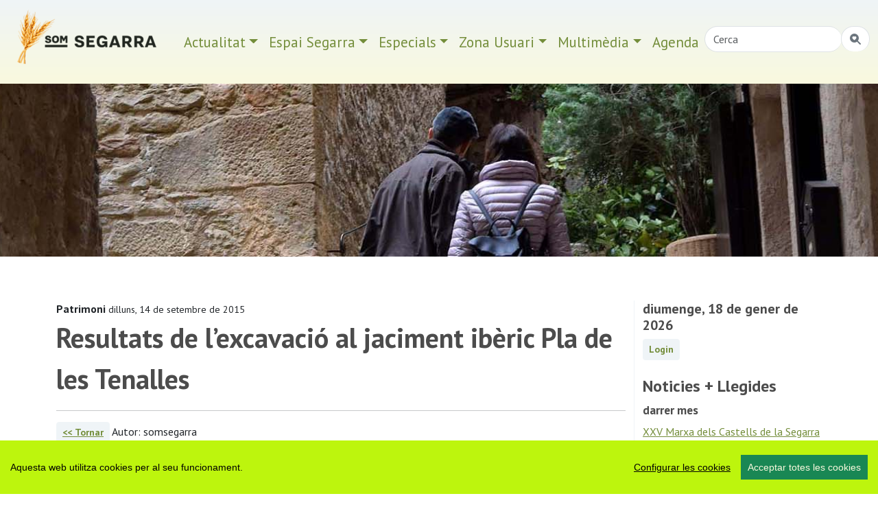

--- FILE ---
content_type: text/html; charset=UTF-8
request_url: https://www.somsegarra.cat/patrimoni/noticia/3062/resultats-de-lexcavacio-al-jaciment-iberic-pla-de-les-tenalles
body_size: 12857
content:
 

<!DOCTYPE html>
<html lang="ca"><head>
		<!-- Global site tag (gtag.js) - Google Analytics -->
<script async src="https://www.googletagmanager.com/gtag/js?id=G-33QQFPSKX6"></script>
<script>
  window.dataLayer = window.dataLayer || [];
  function gtag(){dataLayer.push(arguments);}
  gtag('js', new Date());

  gtag('config', 'G-33QQFPSKX6');
</script>
        <meta charset="utf-8" />
        <meta http-equiv="X-UA-Compatible" content="IE=edge,chrome=1">
        <meta name="viewport" content="width=device-width, initial-scale=1, shrink-to-fit=no">
        
        <meta name="apple-mobile-web-app-capable" content="yes" />
        <meta name="apple-mobile-web-app-status-bar-style" content="black" />
        
        <meta name="mobile-web-app-capable" content="yes">
        <meta name="apple-mobile-web-app-title" content="som Segarra">
        <link rel="apple-touch-icon" href="https://www.somsegarra.cat/icon/apple-touch-icon-iphone.png">
<link rel="apple-touch-icon" sizes="76x76" href="https://www.somsegarra.cat/icon/touch-icon-ipad.png">
<link rel="apple-touch-icon" sizes="120x120" href="https://www.somsegarra.cat/icon/touch-icon-iphone-retina.png">
<link rel="apple-touch-icon" sizes="152x152" href="https://www.somsegarra.cat/icon/touch-icon-ipad-retina.png">
<link href="https://www.somsegarra.cat/icon/apple-touch-icon-precomposed.png" rel="apple-touch-icon-precomposed">
<link rel="icon" href="https://www.somsegarra.cat/favicon.png">

<!--<link rel="canonical" href="https://www.somsegarra.cat/patrimoni/noticia/3062/resultats-de-lexcavacio-al-jaciment-iberic-pla-de-les-tenalles"/>-->

<link rel="canonical" href="https://www.somsegarra.cat/patrimoni/noticia/3062/resultats-de-lexcavacio-al-jaciment-iberic-pla-de-les-tenalles"/>		
		
<title>Resultats de l’excavació al jaciment ibèric Pla de les Tenalles  | som Segarra</title>
<meta name="keywords" content="Patrimoni, arqueologia, ibèric, pla de les tenalles, la móra " />
<meta name="description" content="Entre els dies 13 i 26 de juliol es va dur a terme el II Camp de treball d’arqueologia inclusiva que va comptar amb la participació de 23 joves ... ." />
<link rel="alternate" type="application/rss+xml" title="som Segarra Feed" href="https://www.somsegarra.cat/rss/rss.php" />

<meta name="robots" content="index,follow" />
		<link href="https://cdn.jsdelivr.net/npm/bootstrap@5.3.2/dist/css/bootstrap.min.css" rel="stylesheet" integrity="sha384-T3c6CoIi6uLrA9TneNEoa7RxnatzjcDSCmG1MXxSR1GAsXEV/Dwwykc2MPK8M2HN" crossorigin="anonymous">
	<link rel="stylesheet" href="https://cdn.jsdelivr.net/npm/bootstrap-icons@1.13.1/font/bootstrap-icons.css">
	<link rel="stylesheet" href="https://cdn.datatables.net/1.13.8/css/jquery.dataTables.min.css">
<link rel="stylesheet" href="https://cdn.datatables.net/buttons/2.4.2/css/buttons.dataTables.min.css">

	
	<!--<link href="https://cdnjs.cloudflare.com/ajax/libs/datatables/1.10.21/css/dataTables.bootstrap4.min.css" rel="stylesheet">
	
<link rel="stylesheet" href="https://cdn.jsdelivr.net/npm/datatables.net-bs5@1.13.6/css/dataTables.bootstrap5.min.css">
-->
	
<link href='https://fonts.googleapis.com/css?family=PT+Sans:400italic,700,700italic,400&display=swap' rel='stylesheet' type='text/css'/>
<!--<link rel="stylesheet" href="https://www.comunicacio.net/comuns/fancybox335/jquery.fancybox.css"  />-->
	<link rel="stylesheet" href="https://cdn.jsdelivr.net/npm/@fancyapps/ui/dist/fancybox.css" />
<meta property="twitter:card" content="summary_large_image" /><meta property="fb:app_id" content="1487241788166912" />
  <meta name="twitter:site" content="@somsegarra" />
  
<meta property="og:title" content="Resultats de l’excavació al jaciment ibèric Pla de les Tenalles" />
	<meta property="og:url" content="https://www.somsegarra.cat/patrimoni/noticia/3062/resultats-de-lexcavacio-al-jaciment-iberic-pla-de-les-tenalles" />

<meta property="og:description" content="Entre els dies 13 i 26 de juliol es va dur a terme el II Camp de treball d’arqueologia inclusiva que va comptar amb la participació de 23 joves ... ." />
	<meta property="twitter:image" content="https://www.somsegarra.cat/images/fotos/original/1442227955.jpg" /><meta property="og:image" content="https://www.somsegarra.cat/images/fotos/original/1442227955.jpg" /><meta property="og:type" content="article" />
<style type="text/css">
html, body {
    height: 100%;
}
	/* El contenidor principal (el que te .centre) ha d'ocupar l'espai restant */
.main-content {
    min-height: calc(100vh - 200px); /* Ajustable segons alçada del footer */
}
body {
  font-family: 'PT Sans', sans-serif;
  font-weight: 400; 
  /*margin-bottom: 60px;
  background:#E0E3E5;*/
}
strong,
.text-strong {
  font-weight: 700; 
}
.lead {
  font-weight: 700;
  color: #4C4C4C;  
}
.etiqueta {
    border-radius: 10px 10px 10px 10px;
    /* color: #FFFFFF; */
    display: inline-block;
    margin: 5px 5px 0 0;
    padding: 3px 10px;
    text-transform: lowercase;
    background-color: #FAFAFA;
}
.text-light {
  font-weight: 300; 
}
h1 { line-height: 1.5;
font-weight: 700;
color: #4C4C4C; 
}
.h2, h2 {
    font-size: 1.75rem;
	font-weight: 700;
	margin-top:0.5em;
	color: #4C4C4C; 
}

.h3, h3 {
    font-size: 1.5rem;
	font-weight: 700;
	color: #4C4C4C; 
}
.h4, h4 {
    font-size: 1.25rem;
	color: #4C4C4C; 
}
.h5, h5 {
    font-size: 1.5rem;
	font-weight: 600;
	color: #4C4C4C;  
}
h3, h4, h5 {
    font-weight: 600;
}

.navbar  {
   
    font-size: 1.3rem;
    
} 
.navbar-collapse {
	/*background-color: #d15450;*/
}
.navbar-dark .navbar-nav .nav-link {
    /*color: rgba(255,255,255,1);
	color:#3f9edd;*/
	color: #738d3a;
}
.navbar-dark .navbar-nav .nav-link:focus, .navbar-dark .navbar-nav .nav-link:hover {
    color: #000000 !important;
}
a {
    color: #738d3a;
}
a:hover {
    color: #4C4C4C; 
	text-decoration:none;
}
.btn-info {
	font-weight: 600;
    color: #738d3a;
    background-color: #eff4f7;
    border-color: #eff4f7;
}
.btn-info:hover {
    color: #000;
    background-color: #eff4f7;
    border-color: #eff4f7;
}
.btn-outline-primary {
    color: #F9F9DE;
    background-color: transparent;
    background-image: none;
    border-color: #eff4f7;
	background-color: #eff4f7;
}
.btn-outline-primary:hover {
color: #738d3a;
background-color: #fff;
border-color: #eff4f7;
}
.navbar-collapse ul li a:hover, .navbar-collapse ul li a:active { color:red; }
header {
background: #eff4f7; /* Old browsers */
background: -moz-linear-gradient(top, #eff4f7 0%, #f9f9de 100%); /* FF3.6-15 */
background: -webkit-linear-gradient(top, #eff4f7 0%,#f9f9de 100%); /* Chrome10-25,Safari5.1-6 */
background: linear-gradient(to bottom, #eff4f7 0%,#f9f9de 100%); /* W3C, IE10+, FF16+, Chrome26+, Opera12+, Safari7+ */
filter: progid:DXImageTransform.Microsoft.gradient( startColorstr='#eff4f7', endColorstr='#f9f9de',GradientType=0 ); /* IE6-9 */
  
}
.header2 {
	display: block;
	/*margin-top:7.5em;*/
	
height: 35vh;

  background-repeat: no-repeat;
 background-position: center center;
    
	background-size: cover;
	-webkit-background-size: cover;
    -moz-background-size:cover;
    -o-background-size:cover;
	background-image:url('/images/top2/48.jpg');	}
.separa {
margin-top: 16em;
}
.fons {
	max-width: 98%;
	
	margin: 1% 1%;
	height:4em;
	text-align:center;
	border-bottom: 1px solid gray;
	}
.vl {
    border-right: 1px solid #eff4f7;
    /*height: 500px;*/
}


	
	.centre {
    margin-top: 4em; /* Desktop per defecte */
    padding-bottom: 3rem !important;
}

/* Mobile */
@media (max-width: 768px) {
    .centre {
        margin-top: 2em;
    }
}
	.carousel-inner {
    max-height: 600px;
    overflow: hidden;
}

@media (max-width: 768px) {
    .carousel-inner {
        max-height: 250px;
    }
}

.carousel-inner img {
    width: 100%;
    height: 100%;
    object-fit: cover;
}

/* Desktop: la imatge és 10vw d’alçada */
.card-img-top {
    width: 100%;
    height: 10vw;
    object-fit: cover;
}

/* Mobile: pots deixar-la auto o ajustar-la */
@media (max-width: 768px) {
    .card-img-top {
        height: 30vw; /* o auto, depèn del teu disseny */
    }
}
.card {
    border: 0px solid rgba(0,0,0,.125);
}
	.carousel-caption {
    top: 26em;
    bottom: auto;
}
	@media (max-width: 768px) {
    .carousel-caption {
        top: 6em;
    }
}
/*.footer {
   
    bottom: 0;
    width: 100%;
    height: auto;
	 
background: -moz-linear-gradient(top, #eff4f7 0%, #f9f9de 100%); 
background: -webkit-linear-gradient(top, #eff4f7 0%,#f9f9de 100%); 
background: linear-gradient(to bottom, #eff4f7 0%,#f9f9de 100%); 
filter: progid:DXImageTransform.Microsoft.gradient( startColorstr='#eff4f7', endColorstr='#f9f9de',GradientType=0 ); 
}*/
	.footer {
    width: 100%;
    background: linear-gradient(to bottom, #e0e3e5 0%, #d15450 100%);
    padding: 2rem 0;
}

/* Al mòbil més compacte */
@media (max-width: 768px) {
    .footer {
        padding: 1rem 0;
    }
    .footer .container {
        padding-top: 0 !important;
        padding-bottom: 0 !important;
    }
}
.navbar-toggler {
    /*color: rgba(32, 35, 0, 0.9);*/
	background: rgba(32, 35, 0, 0.9);
}

/*datatables*/
.page-link {
    color: #e68f44;
  
}
.page-item.active .page-link {
    color: #000;
    background-color: #eff4f7;
    border-color: #eff4f7;
}

div#cookieChoiceInfo {
	background-color: #1C1C1C !important;
	color: #78797C;
	text-shadow: 1px 1px 1px #ccc;
	font-size: 14px;
	font-family: sans-serif;
}
#cookieChoiceInfo > a:nth-child(2),a#cookieChoiceDismiss {
color:#DBA901;
text-shadow:1px 1px 1px #ccc;
padding:3px 12px;
text-decoration:none;
border-radius:8px;
font-family:sans-serif;
font-size:14px;
font-weight:bold;}
#cookieChoiceInfo > a:nth-child(2):hover, a#cookieChoiceDismiss:hover {
color:#000;
}

 /*   .shares {
        padding: 0.5em 0;
        text-align: left;
        margin-bottom: 1em;
    }

    .shares ul {
        list-style: none;
        padding: 0;
        margin: 0;
        display: flex;
        flex-wrap: wrap;
        justify-content: flex-start;
        gap: 1em;
    }

    .shares li {
        font-size: 1.5em;
    }

    .shares a {
        color: inherit;
        text-decoration: none;
    }

    .shares a:hover {
        color: #007bff;
    }*/
    </style>

</head>
<body>
	<div id="fb-root"></div>
	<script async defer crossorigin="anonymous" src="https://connect.facebook.net/ca_ES/sdk.js#xfbml=1&version=v22.0&appId=680188302171875"></script>
<!-- <main>-->
<header class="navbar navbar-expand-md navbar-dark bd-navbar sticky-top">
 
 <div class="container-fluid">

 <a class="navbar-brand" href="https://www.somsegarra.cat/">
      <img src="https://www.somsegarra.cat/images/logo_som_segarra_21.png" alt="Som Segarra" width="230"  title="Som Segarra"  border="0"    /> 
      </a> 
 <nav class="navbar navbar-toggleable-md">
	 <button class="navbar-toggler " type="button" data-bs-toggle="collapse" data-bs-target="#navbarNav" aria-controls="navbarNav" aria-expanded="false" aria-label="Toggle navigation">
      <span class="navbar-toggler-icon"></span> <!--<i class="bi bi-three-dots-vertical  clar "></i>-->
    </button>
	
	 <div class="collapse navbar-collapse" id="navbarNav">
		<ul class="nav navbar-nav ml-auto">
     <li class="nav-item dropdown">
		 <a class="nav-link dropdown-toggle" href="#"  role="button" data-bs-toggle="dropdown" aria-expanded="false">Actualitat</a>
       <ul class="dropdown-menu"> 
		            <li><a class="dropdown-item"  href="https://www.somsegarra.cat/societat/">Societat</a></li>
                     <li><a class="dropdown-item"  href="https://www.somsegarra.cat/cultura/">Cultura</a></li>
                     <li><a class="dropdown-item"  href="https://www.somsegarra.cat/festes/">Festes</a></li>
                     <li><a class="dropdown-item"  href="https://www.somsegarra.cat/turisme/">Turisme</a></li>
                     <li><a class="dropdown-item"  href="https://www.somsegarra.cat/politica/">Polí­tica</a></li>
                     <li><a class="dropdown-item"  href="https://www.somsegarra.cat/economia/">Economia</a></li>
                     <li><a class="dropdown-item"  href="https://www.somsegarra.cat/medi-ambient/">Medi ambient</a></li>
                     <li><a class="dropdown-item"  href="https://www.somsegarra.cat/agricultura/">Agricultura</a></li>
            		</ul>
 </li> 
			<li class="nav-item dropdown">
		 <a class="nav-link dropdown-toggle" href="#" id="dropdown01" role="button" data-bs-toggle="dropdown" aria-expanded="false">Espai Segarra</a>
       <ul class="dropdown-menu" aria-labelledby="dropdown01"> 
		            <li><a class="dropdown-item"  href="https://www.somsegarra.cat/patrimoni/">Patrimoni</a></li>
                     <li><a class="dropdown-item"  href="https://www.somsegarra.cat/personatges/">Personatges</a></li>
                     <li><a class="dropdown-item"  href="https://www.somsegarra.cat/flora/">Flora</a></li>
                     <li><a class="dropdown-item"  href="https://www.somsegarra.cat/els-bolets/">Els bolets</a></li>
                     <li><a class="dropdown-item"  href="https://www.somsegarra.cat/rutes/">Rutes</a></li>
            			</ul>
</li>  
			<li class="nav-item dropdown">
		 <a class="nav-link dropdown-toggle" href="#" id="dropdown02" role="button" data-bs-toggle="dropdown" aria-expanded="false">Especials</a>
       <ul class="dropdown-menu" aria-labelledby="dropdown02"> 
		            <li><a class="dropdown-item" href="https://www.somsegarra.cat/actualitat/especial/coronavirus">coronavirus</a></li>
           <li><a class="dropdown-item" href="https://www.somsegarra.cat/actualitat/especial/renovables">renovables</a></li> <li><a class="dropdown-item" href="https://www.somsegarra.cat/actualitat/especial/salvemsikarra">salvemsikarra</a></li>
		   <li><a class="dropdown-item" href="https://www.somsegarra.cat/actualitat/especial/fractura+hidràulica">fractura hidràulica</a></li> <li><a class="dropdown-item" href="https://www.somsegarra.cat/actualitat/especial/viatge+a+la+segarra">viatge a la segarra</a></li>  
		</ul>
 </li>   
    <li class="nav-item dropdown">
		 <a class="nav-link dropdown-toggle" href="#" id="dropdown03" role="button" data-bs-toggle="dropdown" aria-expanded="false">Zona Usuari</a>
       <ul class="dropdown-menu" aria-labelledby="dropdown03"> 
		  
         <li><a class="dropdown-item" href="https://www.somsegarra.cat/agenda/">Participa</a></li>
           <li><a class="dropdown-item" href="https://www.somsegarra.cat/compartir/">Comparteix</a></li> 
		   <li><a class="dropdown-item" href="https://www.somsegarra.cat/contactar/">Contactar</a></li>
		   <li><a class="dropdown-item" href="https://www.somsegarra.cat/opinions/">Opinió</a></li> <li><a class="dropdown-item" href="https://www.somsegarra.cat/xarxes/">Xarxes</a></li> 
		   <li><a class="dropdown-item" href="https://www.somsegarra.cat/links/">Enllaços</a></li> 
		   <li><a class="dropdown-item" href="https://www.somsegarra.cat/mapa/">Mapa web</a></li> 
		</ul>
 </li>         
  <li class="nav-item dropdown">
		 <a class="nav-link dropdown-toggle" href="#" id="dropdown04" role="button" data-bs-toggle="dropdown" aria-expanded="false">Multimèdia</a>
       <ul class="dropdown-menu" aria-labelledby="dropdown04"> 
		  
         <li><a class="dropdown-item" href="https://www.somsegarra.cat/albums/">Fotos</a></li>
           <li><a class="dropdown-item" href="https://www.somsegarra.cat/videos/">Vídeos</a></li> 
		   
		</ul>
 </li><!--<li class="nav-item">
			<li><a class="nav-link" href="https://www.somsegarra.cat/contactar/">Contactar</a></li></li>-->
		 <li class="nav-item">
			<li><a class="nav-link" href="https://www.somsegarra.cat/calendari/">Agenda</a></li></li>
                
<li class="nav-item"><form id="frmc" name="frmc" method="post" >
	<div class="input-group">
<input class="form-control border-end-0 border rounded-pill" id="formValueId" type="text" placeholder="Cerca">
<span class="input-group-append"><button class="btn btn-outline-secondary bg-white border-bottom-0 border rounded-pill ms-n5" type="button" title="cercar"><i class="bi bi-search-heart-fill" id="myButton"></i></button>
 </span>
            </div>
</form> </li>
 </ul>
  
   </div>   
   </nav>
   </div> 
   </header>
<div class="header2"></div>
<div class="main-content">
	<div class="container centre">
<div class="row">
<div class="col-lg-9 vl">
<strong>Patrimoni </strong>

<small>dilluns, 14 de setembre de 2015 </small>



<h1>Resultats de l’excavació al jaciment ibèric Pla de les Tenalles</h1>

<hr />
<button type="button" class="btn btn-info btn-sm"><a href="javascript:history.go(-1)" title="Endarrera">&lt;&lt; Tornar</a></button>
Autor: somsegarra
           <hr />



<p class="lead">Entre els dies 13 i 26 de juliol es va dur a terme el II Camp de treball d’arqueologia inclusiva que va comptar amb la participació de 23 joves </p>
<a  href="https://www.somsegarra.cat/images/fotos/original/1442227955.jpg"  data-fancybox="gallery" data-caption="Set joves de l’Associació Alba van participar a l’excavació al jaciment ibèric Pla de les Tenalles Foto: Associació Alba - ">
<img data-src="https://www.somsegarra.cat/images/fotos/gran/1442227955.jpg" class="img-fluid lazyload" alt="Set joves de l’Associació Alba van participar a l’excavació al jaciment ibèric Pla de les Tenalles"  align="top" /><div style="color: #666666;font-size: 11px;height: auto;padding: 5px;position: relative;width:90%;">Set joves de l’Associació Alba van participar a l’excavació al jaciment ibèric Pla de les Tenalles  Foto: Associació Alba</div></a><br />
 <p>Entre els dies 13 i 26 de juliol es va dur a terme el II Camp de treball d’arqueologia inclusiva al jaciment ibèric del Pla de les Tenalles, situat a la població de La Móra dins el municipi de Granyanella, dirigit a joves d’entre 14 i 18 anys. És la segona edició d’aquesta iniciativa si bé és la primera ocasió que s’ha obert a joves d’arreu de l’Estat espanyol, en total 23. <br><br>El projecte, impulsat des de la Direcció General de Joventut de la Generalitat de Catalunya, té el doble objectiu de promocionar el patrimoni cultural de l’entorn i alhora la inclusió de les persones amb capacitats diferents. Els arqueòlegs del <a href='http://museutarrega.cat'>Museu Comarcal de l’Urgell</a>, equipament de la <a href='http://www.tarrega.cat/'>Regidoria de Cultura de Tàrrega</a>, van ser els encarregats d’organitzar la tasca tècnica al jaciment de la vall de l’Ondara amb la col·laboració dels monitors de Quàlia, servei de projectes educatius de l’<a href='http://aalba.cat'>Associació Alba</a>. <br><br><h2>Resultats</h2><br>Els objectius des del vessant arqueològic per aquesta campanya eren bàsicament dos: comprovar l’existència d’estructures defensives i unir les diferents cates que al llarg dels anys s’havien realitzat al jaciment amb la intenció de poder tenir una visió general de l’urbanisme del poblat.<br><br>Per tal de poder confirmar o descartar la presència de muralla o estructures defensives, es va seguir el carrer fins el seu extrem est, on va aparèixer una estructura que podria ser o bé un angle del perímetre murallat de l’assentament o un angle d’una torre d’una amplada excepcional situada en un extrem de l’assentament, en el seu punt més vulnerable. Aquesta estructura defensiva consta d’un braç curt, amb orientació est-oest, de quasi quatre metres de llargada per 2 metres d’amplada; el braç llarg, orientat nord-sud, amb una llargada aproximada de 8 metres i més d’un metre d’amplada.<br><br>La superfície i traçat original d’aquesta estructura no ens ha arribat fins els nostres dies degut a les tasques agrícoles i al retall que va patir el tossal als anys 80, un abancalament que va suposar la pèrdua de part del jaciment, sobretot en el seu vessant sud, est i oest.<br><br>Pel que fa a l’urbanisme entorn la plaça, on conflueixen els dos carrers documentats fins el moment, un cop retirat l’estrat superficial del sector situat entre la casa 4 (Zona 5 Sector 1) i l’estructura situada a l’oest de la casa 2, apareix un mur corregut situat al sud de la plaça. La funcionalitat d’aquest mur ens és desconeguda, sent necessària l’excavació en extensió.<br><br>D’altra banda també s’ha procedit a excavar i dibuixar les estructures que en les campanyes anteriors es van deixar al descobert. La metodologia de les campanyes fetes als anys 79 i primers 80 seguien el mètode Wheeleer, actualment desfassat.<br><br>Aquest any s’està acabant d’excavar la casa 4 (Zona 5, Sector 1). Aquest sector tot i haver estat en bona part excavat a principis dels vuitanta amb una metodologia antiga, encara conservava part de l’estratigrafia. Cal destacar que es conservaven, tot i que de manera molt residual, les restes de dos paviments, un damunt de l’altre i les seves preparacions.<br><br>En l’angle nord-est d’aquest sector s’ha documentat una llar. Aquesta és una llar lenticular, i per la potència que sembla que té i l’aspecte que presenta l’argila on es fa el foc com el de les pedres que sembla que el protegeixen, no sembla que sigui un punt de foc habitual.<br><br>En aquest sector també s’ha posat al descobert el mur mitjaner. La part posterior de la casa, coberta per les terreres d’excavacions antigues sembla que podria ser un espai que no ha estat excavat.<br><br><h2>7 membres de l’Associació Alba participen al projecte inclusiu</h2><br>Dels 23 joves, una setena són membres de l’Associació Alba, entitat dedicada a la integració social. Durant el camp de treball, els participants van delimitar el jaciment cercant les restes de cases d’ús domèstic de l’ibèric tardà. Així, coneixen la disciplina arqueològica, les tècniques d’estudi i l’ús dels diferents instruments i eines que requereix la intervenció. Pel que fa a la part més lúdica es van dur a terme diverses activitats de lleure per interactuar amb el patrimoni i la història del Talladell al temps que gaudien d’activitats esportives, vetllades culturals i excursions.<br><br><h2>Jaciment propietat de l’Ajuntament de Tàrrega</h2><br>El Pla de les Tenalles, situat a la població de La Mora dins el municipi segarrenc de Granyanella, és un jaciment propietat de l’Ajuntament de Tàrrega, que el va adquirir fruit de les excavacions de l’antic museu de la localitat de la mà de Joan Tous Sanabra els anys 60 del segle XX. Després de campanyes intermitents, els treballs es reprenen l’any 2014 en un primer camp de treball de la Direcció General de Joventut i Quàlia sota la direcció científica del Museu Comarcal de l’Urgell i el suport de l’Ajuntament de Tàrrega i l’EMD El Talladell.</p>

	              <br />   <a href="https://www.somsegarra.cat/images/pdf/Pla-de-les-Tenalles-de-la-Mora-J-Perez.pdf" target="_blank"><i class="bi bi-download"></i> Pla-de-les-Tenalles-de-la-Mora-J-Perez.pdf</a><br /><br />
             
      <div class="row">

	        <div class="col-md-4 col-sm-6">
<a  href="https://www.somsegarra.cat/images/fotos/original/1442227958.jpg"  data-fancybox="gallery" data-caption="Foto de grup dels participants a l’excavació al jaciment ibèric Pla de les Tenalles Foto: Associació Alba - La Móra">
<img data-src="https://www.somsegarra.cat/images/fotos/gran/1442227958.jpg" id="image"   class="img-fluid lazyload"  title="Foto de grup dels participants a l’excavació al jaciment ibèric Pla de les Tenalles - La Móra" alt="Foto de grup dels participants a l’excavació al jaciment ibèric Pla de les Tenalles - La Móra" /></a><br />
                  <div class="peufoto"><small>Foto de grup dels participants a l’excavació al jaciment ibèric Pla de les Tenalles <br /> Foto: Associació Alba</small></div></div>
        <div class="col-md-4 col-sm-6">
<a  href="https://www.somsegarra.cat/images/fotos/original/1442227962.jpg"  data-fancybox="gallery" data-caption="Resultats de l’excavació al jaciment ibèric Pla de les Tenalles Foto: Museu de Tàrrega - La Móra">
<img data-src="https://www.somsegarra.cat/images/fotos/gran/1442227962.jpg" id="image"   class="img-fluid lazyload"  title="Resultats de l’excavació al jaciment ibèric Pla de les Tenalles - La Móra" alt="Resultats de l’excavació al jaciment ibèric Pla de les Tenalles - La Móra" /></a><br />
                  <div class="peufoto"><small>Resultats de l’excavació al jaciment ibèric Pla de les Tenalles <br /> Foto: Museu de Tàrrega</small></div></div>
        <div class="col-md-4 col-sm-6">
<a  href="https://www.somsegarra.cat/images/fotos/original/1442227965.png"  data-fancybox="gallery" data-caption="Àmfores ibèriques trobades al jaciment Pla de les Tenalles Foto: Albert Pont - La Móra">
<img data-src="https://www.somsegarra.cat/images/fotos/gran/1442227965.png" id="image"   class="img-fluid lazyload"  title="Àmfores ibèriques trobades al jaciment Pla de les Tenalles - La Móra" alt="Àmfores ibèriques trobades al jaciment Pla de les Tenalles - La Móra" /></a><br />
                  <div class="peufoto"><small>Àmfores ibèriques trobades al jaciment Pla de les Tenalles <br /> Foto: Albert Pont</small></div></div>

               
                 
</div>
   
    
  

		

    <br /><br />
           
            
            
            <strong>Font</strong>:&nbsp;Associació Alba                        &nbsp;<a href="http://aalba.cat/ca/blog/17-en-marxa-el-camp-de-treball-d-arqueologia-inclusiva-al-pla-de-les-tenalles" target="_blank"> + info </a><small>(enlla&ccedil; extern)</small>
            <br /><br />           
             
             
            
           
<strong>Etiquetes:</strong> 

<span class="etiqueta"> <a href="/actualitat/etiqueta/arqueologia">arqueologia</a></span><span class="etiqueta"> <a href="/actualitat/etiqueta/%2Bib%C3%A8ric"> ibèric</a></span><span class="etiqueta"> <a href="/actualitat/etiqueta/%2Bpla%2Bde%2Bles%2Btenalles"> pla de les tenalles</a></span><span class="etiqueta"> <a href="/actualitat/etiqueta/%2Bla%2Bm%C3%B3ra"> la móra</a></span>
	
       
            
              <br /><br />        
           
                 
 
<style>
	.shares {
    width: 100% !important;
    text-align: center !important;
}

.shares ul {
    list-style: none !important;
    padding: 0 !important;
    margin: 0 auto !important;
    display: inline-block !important;
}

.shares ul li {
    display: inline-block !important;
    margin: 0 0.6rem !important;
	 font-size: 1.5em;
}
.shares a {
        color: inherit;
        text-decoration: none;
    }

    .shares a:hover {
        color: #007bff;
    }
</style>

<!--<div class="col-lg-12">-->
    <div class="shares">
        <h3>Ho vols compartir?</h3>
        <ul>
            <li>
            
				<a href="https://www.facebook.com/sharer/sharer.php?u=https%3A%2F%2Fwww.somsegarra.cat%2Fpatrimoni%2Fnoticia%2F3062%2Fresultats-de-lexcavacio-al-jaciment-iberic-pla-de-les-tenalles" 
   target="_blank" 
   rel="noopener noreferrer" 
   aria-label="Compartir a Facebook" 
   title="Facebook">
   <i class="bi bi-facebook"></i>
</a>
            </li>

            <li>
                <a href="javascript:void(0);" 
                   onclick="window.open('https://bsky.app/intent/compose?text=som+Segarra+Resultats+de+l%E2%80%99excavaci%C3%B3+al+jaciment+ib%C3%A8ric+Pla+de+les+Tenalles+https%3A%2F%2Fwww.somsegarra.cat%2Fpatrimoni%2Fnoticia%2F3062%2Fresultats-de-lexcavacio-al-jaciment-iberic-pla-de-les-tenalles','compartir Bluesky','toolbar=0,status=0,width=650,height=450');"
                   aria-label="Compartir a Bluesky" title="Bluesky">
                    <i class="bi bi-bluesky"></i>
                </a>
            </li>

            <li>
                <a href="javascript:void(0);" 
                   onclick="window.open('https://mastodont.cat/share?text=Resultats+de+l%E2%80%99excavaci%C3%B3+al+jaciment+ib%C3%A8ric+Pla+de+les+Tenalles+https%3A%2F%2Fwww.somsegarra.cat%2Fpatrimoni%2Fnoticia%2F3062%2Fresultats-de-lexcavacio-al-jaciment-iberic-pla-de-les-tenalles','compartir Mastodon','toolbar=0,status=0,width=650,height=450');"
                   aria-label="Compartir a Mastodon" title="Mastodon">
                    <i class="bi bi-mastodon"></i>
                </a>
            </li>

            <li>
                <a href="javascript:void(0);" 
                   onclick="window.open('https://twitter.com/intent/tweet?text=som+Segarra+Resultats+de+l%E2%80%99excavaci%C3%B3+al+jaciment+ib%C3%A8ric+Pla+de+les+Tenalles+https%3A%2F%2Fwww.somsegarra.cat%2Fpatrimoni%2Fnoticia%2F3062%2Fresultats-de-lexcavacio-al-jaciment-iberic-pla-de-les-tenalles+via+%40somsegarra','compartir Twitter','toolbar=0,status=0,width=650,height=450');"
                   aria-label="Compartir a Twitter" title="Twitter">
                    <i class="bi bi-twitter-x"></i>
                </a>
            </li>

            <li>
                <a class="twitter-share" data-fancybox data-type="iframe"
                   data-src="https://www.somsegarra.cat/includes/enviar.php?imatge0=https%3A%2F%2Fwww.somsegarra.cat%2Fpatrimoni%2Fnoticia%2F3062%2Fresultats-de-lexcavacio-al-jaciment-iberic-pla-de-les-tenalles"
                   href="javascript:;" role="button"
                   aria-label="Enviar per correu o formulari" title="Enviar">
                    <i class="bi bi-send"></i>
                </a>
            </li>

                    </ul>
    </div>
<!--</div>-->
</div>
<div class="col-lg-3">
 <h4>diumenge, 18 de gener de 2026</h4>


<div class="header-user">
    <div>
        <a href="https://www.somsegarra.cat/privat/" class="btn btn-info btn-sm" role="button">Login</a>
    </div>
</div>
  <br />       
      
<h3>Noticies + Llegides</h3>

    
    
  
	
     <h4> <small>darrer mes</small></h4>
     <p><a href='/societat/noticia/9740/xxv-marxa-dels-castells-de-la-segarra'>XXV Marxa dels Castells de la Segarra </a><hr>
 <a href='/festes/noticia/10451/cavalcada-de-reis-a-calaf-2026'>Cavalcada de Reis a Calaf 2026 </a><hr>
 <a href='/festes/noticia/10453/cavalcada-de-reis-a-cervera-2026'>Cavalcada de Reis a Cervera 2026 </a><hr>
 <a href='/cultura/noticia/10381/els-pastorets-de-calaf-25-26'>Els Pastorets de Calaf 25-26 </a><hr>
 <a href='/societat/noticia/10406/sant-silvestre-cerverina-solidaria'>Sant Silvestre cerverina solidària </a><hr></p>
        	
	
    
	
	
   


	<h3>Àlbums destacats</h3>
     
       
       <a href="/media/album/420/un-tomb-pel-municipi-dels-plans-de-sio-(2)" ><img data-src="https://www.somsegarra.cat/images/fotos/gran/1525342744.jpg" alt="Un tomb pel municipi dels Plans de Sió (2)"  title="Un tomb pel municipi dels Plans de Sió (2)"  class="img-fluid lazyload" /><br /> 
        Un tomb pel municipi dels Plans de Sió (2) (522) </a>
		       
		       
	                              
       <a href="/media/album/378/marxa-dels-castells-de-la-segarra" ><img data-src="https://www.somsegarra.cat/images/fotos/gran/1741086704.jpg" alt="Marxa dels Castells de la Segarra"  title="Marxa dels Castells de la Segarra"  class="img-fluid lazyload" /><br /> 
        Marxa dels Castells de la Segarra (405) </a>
		       
		       
	                              
       <a href="/media/album/377/les-peixeres" ><img data-src="https://www.somsegarra.cat/images/fotos/gran/1594134474.jpg" alt="Les Peixeres"  title="Les Peixeres"  class="img-fluid lazyload" /><br /> 
        Les Peixeres (66) </a>
		       
		       
	                              
       <a href="/media/album/354/un-tomb-pel-municipi-de-conesa" ><img data-src="https://www.somsegarra.cat/images/fotos/gran/1680636229.jpg" alt="Un tomb pel municipi de Conesa"  title="Un tomb pel municipi de Conesa"  class="img-fluid lazyload" /><br /> 
        Un tomb pel municipi de Conesa (153) </a>
		       
		       
	                              
       <a href="/media/album/189/els-colors-de-la-segarra-la-tardor" ><img data-src="https://www.somsegarra.cat/images/fotos/gran/1575570011.jpg" alt="Els colors de la Segarra: la tardor"  title="Els colors de la Segarra: la tardor"  class="img-fluid lazyload" /><br /> 
        Els colors de la Segarra: la tardor (215) </a>
		       
		       
	                              
       <a href="/media/album/176/les-cabanes-del-tros" ><img data-src="https://www.somsegarra.cat/images/fotos/gran/1563873309.jpg" alt="Les Cabanes del tros"  title="Les Cabanes del tros"  class="img-fluid lazyload" /><br /> 
        Les Cabanes del tros (301) </a>
		       
		       
	                              
       <a href="/media/album/174/terra-de-castells" ><img data-src="https://www.somsegarra.cat/images/fotos/gran/1612781591.jpg" alt="Terra de castells"  title="Terra de castells"  class="img-fluid lazyload" /><br /> 
        Terra de castells (222) </a>
		       
		       
	                              
       <a href="/media/album/131/patrimoni-religios" ><img data-src="https://www.somsegarra.cat/images/fotos/gran/1466868425.jpg" alt="Patrimoni religiós"  title="Patrimoni religiós"  class="img-fluid lazyload" /><br /> 
        Patrimoni religiós (196) </a>
		       
		       
	                                          <br />
               <a href="/media/instagram/209/somsegarra" ><img data-src="https://www.somsegarra.cat/images/fotos/gran/1427306920.jpg" alt="Instagram"  title="Instagram"  class="img-fluid lazyload" /><br /> 
        Instagram #somsegarra (0) </a><br />
		       
		       
    



           

       
       
 
                    		

 
				
                    </div></div></div>
      <footer class="footer">
<div class="container py-5" ><br /><div class="row">
<div class="col-lg-4 col-md-6 mb-4">
          Des de 2012 · La Segarra  (Catalonia)  <br>  
        <a href="https://www.somsegarra.cat/societat/noticia/2726/avis-legal" > Avis legal i Política de privacitat</a> <br />
        <a href="https://www.somsegarra.cat/societat/noticia/2604/avis-de-cookies"> Avís de cookies</a><br /><a class="ccb__edit" href="#">Edita consentiment de cookies</a><br /><a href="https://www.somsegarra.cat/mapa/">Mapa web</a> | <a href="https://www.somsegarra.cat/contactar/">Contactar</a><br />Realització:<a href="https://www.cdnet.cat" target="_blank" rel="noreferrer"> cdnet</a>
        </div> 
       
            <div class="col-lg-4 col-md-6 mb-4"><h4> Troba'ns a les Xarxes</h4><br />
            <h3><a href="https://www.facebook.com/somsegarra" target="_blank" rel="noreferrer" alt="Facebook"   title="Facebook"><i class="bi bi-facebook"></i></a>&nbsp;&nbsp;<a href="https://twitter.com/SomSegarra" target="_blank" rel="noreferrer" alt="Twitter"   title="Twitter"><i class="bi bi-twitter-x"></i></a>&nbsp;&nbsp;<a href="https://bsky.app/profile/somsegarra.bsky.social" target="_blank" rel="noreferrer"><i class="bi bi-bluesky"></i></a>&nbsp;&nbsp;
				<a href="https://mastodont.cat/@somsegarra" target="_blank" rel="noreferrer" alt="Mastodon"   title="Mastodon"><i class="bi bi-mastodon"></i></a>&nbsp;&nbsp;<a href="https://instagram.com/somsegarra/" target="_blank" rel="noreferrer" alt="instagram"   title="instagram"><i class="bi bi-instagram"></i></a>&nbsp;&nbsp;<a href="https://www.youtube.com/@SomSegarra"  target="_blank" rel="noreferrer" alt="youtube"   title="youtube"><i class="bi bi-youtube"></i></a>&nbsp;&nbsp;<a href="https://www.somsegarra.cat/rss/rss.php" target="_blank" rel="noreferrer" alt="RSS"   title="RSS"><i class="bi bi-rss"></i></a></h3>
		</div>
        <div class="col-lg-4 col-md-6 mb-4"> <a href="https://visit.somsegarra.cat/" target="_blank" rel="noreferrer"><img data-src="https://visit.somsegarra.cat/logos/logo_turisme_somsegarra.png"  alt="Descobreix la Segarra"   title="Descobreix la Segarra" class="img-fluid lazyload" /></a></div></div></div></footer><!--<script src="https://ajax.googleapis.com/ajax/libs/jquery/3.1.1/jquery.min.js" crossorigin="anonymous"></script>-->
<script src="https://ajax.googleapis.com/ajax/libs/jquery/3.7.0/jquery.min.js"></script>
<!--<script src="https://code.jquery.com/jquery-3.6.4.min.js"
          integrity="sha256-o88Awf4bT4kX3nT09e6jw4wCME9M6U82bW0E4G5H3EQ="
          crossorigin="anonymous"></script>-->
<script src="https://cdn.jsdelivr.net/npm/bootstrap@5.3.2/dist/js/bootstrap.bundle.min.js" integrity="sha384-C6RzsynM9kWDrMNeT87bh95OGNyZPhcTNXj1NW7RuBCsyN/o0jlpcV8Qyq46cDfL" crossorigin="anonymous"></script>

<!-- Latest compiled and minified JavaScript -->
<script src="//cdnjs.cloudflare.com/ajax/libs/bootstrap-table/1.11.1/bootstrap-table.min.js"></script>

<!-- Latest compiled and minified Locales -->
<script src="//cdnjs.cloudflare.com/ajax/libs/bootstrap-table/1.11.1/locale/bootstrap-table-ca-ES.min.js"></script>
<script src="https://www.comunicacio.net/comuns/js/lazysizes.min.js"></script>
<!--<script   src="https://www.comunicacio.net/comuns/fancybox335/jquery.fancybox.min.js"></script>-->
<script src="https://cdn.jsdelivr.net/npm/@fancyapps/ui/dist/fancybox.umd.js"></script>
<script src="https://www.somsegarra.cat/js/cookieconsent-master/docs/assets/js/cookieconsent.min.js"></script>
	  <script>
  window.CookieConsent.init({
    // More link URL on bar.
    modalMainTextMoreLink: null,
    // How long to wait until bar comes up.
    barTimeout: 1000,
    // Look and feel.
    theme: {
		barColor: '#BDF50D',
      barTextColor: '#000',
      barMainButtonColor: '#198754',
      barMainButtonTextColor: '#F9F9DE',
      modalMainButtonColor: '#198754',
      modalMainButtonTextColor: '#FFF',
    },
    language: {
      // Current language.
    /*  current: 'en',*/
     locale: {
        en: {
		  barMainText: 'Aquesta web utilitza cookies per al seu funcionament.',
          closeAriaLabel: 'tancar',
          barLinkSetting: 'Configurar les cookies',
          barBtnAcceptAll: 'Acceptar totes les cookies',
          modalMainTitle: 'Configurar les cookies',
          modalMainText: 'Les cookies són petites dades enviades des d\'un lloc web i emmagatzemades a l\'ordinador de l\'usuari pel navegador web de l\'usuari mentre navega per la web. El vostre navegador emmagatzema cada missatge en un petit fitxer, anomenat cookie. Quan sol·liciteu una altra pàgina al servidor, el vostre navegador envia la galeta de nou al servidor. Les cookies van ser dissenyades per ser un mecanisme fiable perquè els llocs web recordin informació o registren l\'activitat de navegació de l\'usuari.',
          modalBtnSave: 'Guardar preferències',
          modalBtnAcceptAll: 'Acceptar totes les cookies i tancar',
          modalAffectedSolutions: 'Affected solutions:',
          learnMore: 'Llegir més',
          on: 'On',
          off: 'Off',
          enabled: 'is enabled.',
          disabled: 'is disabled.',
          checked: 'checked',
          unchecked: 'unchecked'}
	 } },
          categories: {
			   necessary: {
              needed: true,
              wanted: true,
              checked: true,
          barMainText: 'Aquesta web utilitza cookies per al seu funcionament.',
          closeAriaLabel: 'tancar',
          barLinkSetting: 'Configurar les cookies',
          barBtnAcceptAll: 'Acceptar totes les cookies',
          modalMainTitle: 'Configurar les cookies',
          modalMainText: 'Les cookies són petites dades enviades des d\'un lloc web i emmagatzemades a l\'ordinador de l\'usuari pel navegador web de l\'usuari mentre navega per la web. El vostre navegador emmagatzema cada missatge en un petit fitxer, anomenat cookie. Quan sol·liciteu una altra pàgina al servidor, el vostre navegador envia la galeta de nou al servidor. Les cookies van ser dissenyades per ser un mecanisme fiable perquè els llocs web recordin informació o registren l\'activitat de navegació de l\'usuari.',
          modalBtnSave: 'Guardar preferències',
          modalBtnAcceptAll: 'Acceptar totes les cookies i tancar',
          modalAffectedSolutions: 'Affected solutions:',
          learnMore: 'Llegir més',
          on: 'On',
          off: 'Off',
          enabled: 'is enabled.',
          disabled: 'is disabled.',
          checked: 'checked',
          unchecked: 'unchecked',
				   language: {
                locale: {
                  en: {
                    name: 'Cookies funcionals',
                    description: 'Són les estrictament necessàries per al funcionament de la web.',
                  },
                  hu: {
                    name: 'Egyéb sütik',
                    description: 'Lorem ipsum dolor sit amet, consectetur adipiscing elit. Curabitur eu commodo est, nec gravida odio. Suspendisse scelerisque a ex nec semper.',
                  }
                }
              }
        }
      
   ,
							 various: {
              needed: false,
              wanted: false,
              checked: false,
              language: {
                locale: {
                  en: {
                    name: 'Cookies analítiques',
                    description: 'Permeten quantificar el nombre d’usuaris i examinar la navegació que aquests fan, podent així mesurar i analitzar estadísticament l\'ús que es fa de la web, amb la finalitat de millorar-ne els continguts i el servei que aquesta ofereix.',
                  },
                  hu: {
                    name: 'Egyéb sütik',
                    description: 'Lorem ipsum dolor sit amet, consectetur adipiscing elit. Curabitur eu commodo est, nec gravida odio. Suspendisse scelerisque a ex nec semper.',
                  }
                }
              }
            }
          },
	  
	  services: {
            facebook: {
              category: 'various',
              type: 'dynamic-script', // dynamic-script, script-tag, wrapped, localcookie
              search: 'facebook',
              language: {
                locale: {
                  en: {
                    name: 'Facebook'
                  },
                  hu: {
                    name: 'Facebook'
                  }
                }
              }
            },
            analytics: {
              category: 'various',
              type: 'dynamic-script',
              search: 'analytics',
              language: {
                locale: {
                  en: {
                    name: 'Google Analytics'
                  },
                  hu: {
                    name: 'analytics'
                  },
					cookies: [
          {
            // Known cookie name.
            name: '_gid',
            // Expected cookie domain.
            domain: `.${window.location.hostname}`
          },
          {
            // Regex matching cookie name.
            name: /^_ga/,
            domain: `.${window.location.hostname}`
          }
        ],
                }
              }
            },
            
            localcookie: {
              category: 'various',
              type: 'localcookie',
              search: 'localcookie',
              language: {
                locale: {
                  en: {
                    name: 'Local cookie'
                  },
                  hu: {
                    name: 'Helyi süti'
                  }
                }
              }
            }
          }
        });
	 
  </script>
	
<script type="text/javascript">
$(document).ready(function() {
    $('#myButton').click(function() {
        // Agafa el valor del camp de text
        var str = $('#formValueId').val();

        // Substituir l'apòstrof abans de passar-lo
        var sanitizedStr = str.replace(/'/g, "%27");

        // Codifica tota la cadena de text, incloent espais
        var encodedCot = encodeURIComponent(sanitizedStr);

        // Substituir els espais per '+'
        var finalCot = encodedCot.replace(/%20/g, '+');

        // Redirigeix a la nova URL
        location.href = 'https://www.somsegarra.cat/totes/cerca/+' + finalCot;
    });
});
</script>



	
<script type="text/javascript">
 $(function() {
  var $tabButtonItem = $('#tab-button li'),
      $tabSelect = $('#tab-select'),
      $tabContents = $('.tab-contents'),
      activeClass = 'is-active';

  $tabButtonItem.first().addClass(activeClass);
  $tabContents.not(':first').hide();

  $tabButtonItem.find('a').on('click', function(e) {
    var target = $(this).attr('href');

    $tabButtonItem.removeClass(activeClass);
    $(this).parent().addClass(activeClass);
    $tabSelect.val(target);
    $tabContents.hide();
    $(target).show();
    e.preventDefault();
  });

  $tabSelect.on('change', function() {
    var target = $(this).val(),
        targetSelectNum = $(this).prop('selectedIndex');

    $tabButtonItem.removeClass(activeClass);
    $tabButtonItem.eq(targetSelectNum).addClass(activeClass);
    $tabContents.hide();
    $(target).show();
  });
});
 </script>
 <script type="text/javascript">
function updateScoreV(v) {
    $.post('https://www.somsegarra.cat/mod/up_lec.php?Id='+v+'&T=V');
}
function updateScoreL(v) {
 $.post('https://www.somsegarra.cat/mod/up_lec.php?Id='+v+'&T=L');  
}
function updateScoreF(v) {
 $.post('https://www.somsegarra.cat/mod/up_lec.php?Id='+v+'&T=F'); 
  
}
</script>
<!--<script type="text/javascript">
		
		
		$(document).ready(function () {
			$('#formc').submit(function(e){     
		e.preventDefault();
        var $form = $(this);
 
  
    $.ajax({
		type: 'POST',
       url: 'https://www.somsegarra.cat/class/ajax_contact.php',
      data: $('#formc').serialize(),
			cache: false, 
      //success: function() {alert("Submitted");}
	  success: function(response) {
				var result = response.toString();
     if(result==1){
		 
				alert('Enviat. Us respondrem ben aviat');
				$('form').each(function(){
                this.reset();   //Here form fields will be cleared.
            }); } else { 
						alert('You are a bot! Go away!'); }
				
            }
    });
  
});
});	
</script>-->

<script>
  // Inicialització de Fancybox 4
  Fancybox.bind("[data-fancybox]", {
    Toolbar: false,
    closeButton: "top",
    iframe: {
      css: {
        width: "600px"
      }
    }
  });
</script>

<script type="text/javascript">
/*$("[data-fancybox]").fancybox({
	
});
*/
	
</script>

<!--</main>--></div> 
<script type="text/javascript">

 var _gaq = _gaq || [];
var pluginUrl = 
 '//www.google-analytics.com/plugins/ga/inpage_linkid.js';
_gaq.push(['_require', 'inpage_linkid', pluginUrl]);
  _gaq.push(['_setAccount', 'UA-35305638-1']);
  _gaq.push(['_setDomainName', 'somsegarra.cat']);
  _gaq.push(['_trackPageview']);

  (function() {
    var ga = document.createElement('script'); ga.type = 'text/javascript'; ga.async = true;
    ga.src = ('https:' == document.location.protocol ? 'https://ssl' : 'http://www') + '.google-analytics.com/ga.js';
    var s = document.getElementsByTagName('script')[0]; s.parentNode.insertBefore(ga, s);
  })();

</script>      
</body>
</html>
